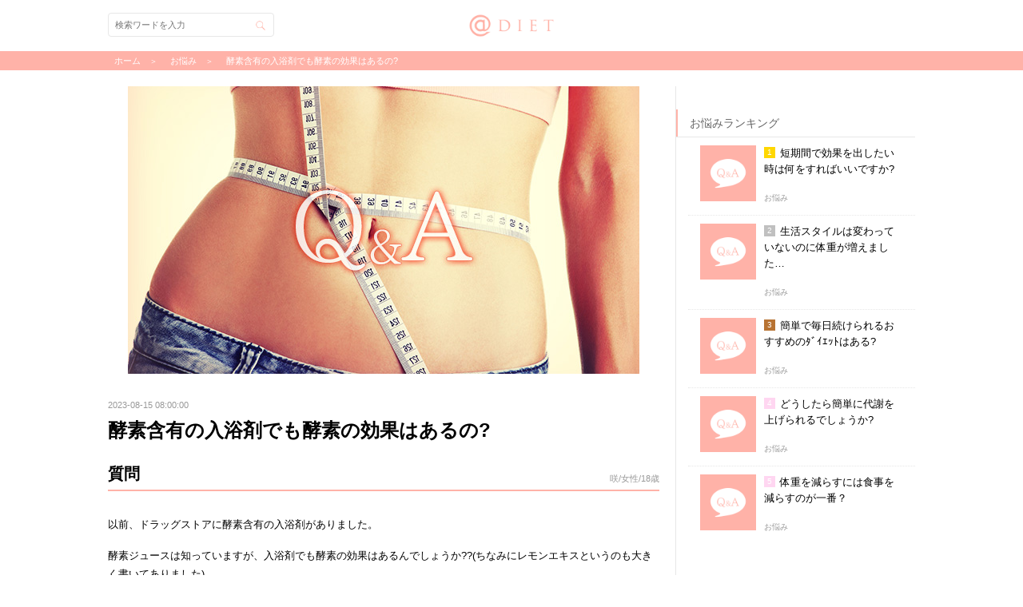

--- FILE ---
content_type: text/html; charset=utf-8
request_url: https://www.diet-mag.jp/faqs/120
body_size: 10856
content:
<!DOCTYPE html>
<html lang="ja">
<head prefix="og: http://ogp.me/ns# fb: http://ogp.me/ns/fb# article: http://ogp.me/ns/article#">
  <!-- Google Tag Manager -->
  <script>(function(w,d,s,l,i){w[l]=w[l]||[];w[l].push({'gtm.start':
      new Date().getTime(),event:'gtm.js'});var f=d.getElementsByTagName(s)[0],
      j=d.createElement(s),dl=l!='dataLayer'?'&l='+l:'';j.async=true;j.src=
      'https://www.googletagmanager.com/gtm.js?id='+i+dl;f.parentNode.insertBefore(j,f);
  })(window,document,'script','dataLayer','GTM-NXSMJ7');</script>
  <!-- End Google Tag Manager -->
  <meta charset="utf-8">
        <title>酵素含有の入浴剤でも酵素の効果はあるの? | @DIET</title>
    <meta name="description" content="以前、ドラッグストアに酵素含有の入浴剤がありました。酵素ジュースは知っていますが、入浴剤でも酵素の効果はあるんでしょうか??(ちなみにレモンエキスというのも大きく書いてありました)">
    <meta name="keywords" content="">
    <meta name="viewport" content="width=device-width, initial-scale=1.0, maximum-scale=1.0"/>
    <meta name="author" content="株式会社エムスタイル">
    <meta name="twitter:card" content="summary_large_image">
    <meta name="twitter:description" content="以前、ドラッグストアに酵素含有の入浴剤がありました。酵素ジュースは知っていますが、入浴剤でも酵素の効果はあるんでしょうか??(ちなみにレモンエキスというのも大きく書いてありました)">
    <meta name="twitter:domain" content="diet-mag.jp">
    <meta name="twitter:image:src" content="https://s3-ap-northeast-1.amazonaws.com/static.diet-mag.jp/2.0/images/faqs_eyecatch.jpg">
    <meta name="twitter:site" content="@app_diet">
    <meta name="twitter:title" content="酵素含有の入浴剤でも酵素の効果はあるの?">
    <meta name="twitter:url" content="https://www.diet-mag.jp/faqs/120">

    <meta property="og:locale" content="ja_JP">
    <meta property="fb:app_id" content="HFbf7ryYMTm">
    <meta property="og:type" content="article">
    <meta property="og:description" content="以前、ドラッグストアに酵素含有の入浴剤がありました。酵素ジュースは知っていますが、入浴剤でも酵素の効果はあるんでしょうか??(ちなみにレモンエキスというのも大きく書いてありました)">
    <meta property="og:title" content="酵素含有の入浴剤でも酵素の効果はあるの?">
    <meta property="og:url" content="https://www.diet-mag.jp/faqs/120">
    <meta property="og:site_name" content="@DIET">
        <meta property="og:image" content="https://s3-ap-northeast-1.amazonaws.com/static.diet-mag.jp/2.0/images/faqs_eyecatch.jpg">

    <link rel="alternate" type="application/rss+xml" title="＠diet &raquo; Feed" href="https://www.diet-mag.jp/feed.rss">
    <link rel="apple-touch-icon" href="https://s3-ap-northeast-1.amazonaws.com/static.diet-mag.jp/2.0/images/apple-touch-icon.png">
    <link rel="shortcut icon" href="https://s3-ap-northeast-1.amazonaws.com/static.diet-mag.jp/2.0/images/favicon.ico" type="image/x-icon">
    <script src="//code.jquery.com/jquery-1.11.3.min.js"></script>
    <link rel="stylesheet" href="https://s3-ap-northeast-1.amazonaws.com/static.diet-mag.jp/2.0/css/style.css?dummy=1769052531" media="all">
    <!--[if lt IE 9]>
    <script src="http://css3-mediaqueries-js.googlecode.com/svn/trunk/css3-mediaqueries.js"></script>
    <script src="https://s3-ap-northeast-1.amazonaws.com/static.diet-mag.jp/2.0/js/html5shiv.js"></script><![endif]-->

    
</head>



<body class="web">
<!-- Google Tag Manager (noscript) -->
<noscript><iframe src="https://www.googletagmanager.com/ns.html?id=GTM-NXSMJ7"
height="0" width="0" style="display:none;visibility:hidden"></iframe></noscript>
<!-- End Google Tag Manager (noscript) -->

<div id="fb-root"></div>
  <div id="loading"></div>
  <div id="topbanner"><a href="https://itunes.apple.com/jp/app/id720111744"><img src="https://s3-ap-northeast-1.amazonaws.com/static.diet-mag.jp/2.0/images/topbanner.png" alt="ダイエット女子が痩せた魔法のアプリ-@diet"></a></div>
  <nav id="nav" role="navigation" itemscope itemtype="http://schema.org/SiteNavigationElement"></nav>
  <div id="search">
    <div class="search-header"><div id="search-back" class="back"></div>検索</div>
    <form action="../search" id="search-form">
      <span id="btn-search" class="btn-search"></span>
      <input type="text" placeholder="検索ワードを入力" id="search-inp">
    </form>
  </div>

  <div id="wrapper">
    <div id="header" role="banner" itemscope itemtype="http://schema.org/WPHeader"><div class="h-inner">
      <div class="logo"><a href="https://www.diet-mag.jp/">@DIET</a></div>
      <div id="h-menu">メニュー</div>
      <div id="h-search" class="btn-search">検索</div>
    </div></div><!-- #header -->

    
      <div id="breadcrumb">
        <div class="breadcrumb-inner">
          <div itemscope itemtype="http://data-vocabulary.org/Breadcrumb">
            <a href="https://www.diet-mag.jp/" itemprop="url"><span itemprop="title">ホーム</span></a>
          </div>
          <div itemscope itemtype="http://data-vocabulary.org/Breadcrumb">
            <a href="https://www.diet-mag.jp/category/お悩み" itemprop="url"><span itemprop="title">お悩み</span></a>
          </div>
          
          <div itemscope itemtype="http://data-vocabulary.org/Breadcrumb">
            <a href="https://www.diet-mag.jp/faqs/120" itemprop="url"><span itemprop="title">酵素含有の入浴剤でも酵素の効果はあるの?</span></a></div>
        </div>
      </div><!-- #breadcrumb -->

    <div id="main" role="main">

      <!--dfp tag head内の記述-->
      <script type='text/javascript'>
        var googletag = googletag || {};
        googletag.cmd = googletag.cmd || [];
        (function() {
          var gads = document.createElement('script');
          gads.async = true;
          gads.type = 'text/javascript';
          var useSSL = 'https:' == document.location.protocol;
          gads.src = (useSSL ? 'https:' : 'http:') +
            '//www.googletagservices.com/tag/js/gpt.js';
          var node = document.getElementsByTagName('script')[0];
          node.parentNode.insertBefore(gads, node);
        })();
      </script>
<script src='https://www.googletagservices.com/tag/js/gpt.js' async></script>
<script>
  googletag.cmd.push(function() {
    googletag.defineSlot('/54722563/DIET_aside_eyecatch01', [480, 320], 'div-gpt-ad-1487233821867-0').addService(googletag.pubads());
    googletag.defineSlot('/54722563/DIET_aside_thumb01', [480, 320], 'div-gpt-ad-1487233821867-1').addService(googletag.pubads());
    googletag.defineSlot('/54722563/DIET_aside_thumb02', [480, 320], 'div-gpt-ad-1487233821867-2').addService(googletag.pubads());
    googletag.defineSlot('/54722563/DIET_aside_thumb03', [480, 320], 'div-gpt-ad-1487233821867-3').addService(googletag.pubads());
    googletag.defineSlot('/54722563/DIET_aside_thumb04', [480, 320], 'div-gpt-ad-1487233821867-4').addService(googletag.pubads());
    googletag.defineSlot('/54722563/DIET_aside_eyecatch02', [480, 320], 'div-gpt-ad-1487233821867-5').addService(googletag.pubads());
    googletag.defineSlot('/54722563/DIET_aside_thumb05', [480, 320], 'div-gpt-ad-1487233821867-6').addService(googletag.pubads());
    googletag.defineSlot('/54722563/DIET_aside_thumb06', [480, 320], 'div-gpt-ad-1487233821867-7').addService(googletag.pubads());
    googletag.defineSlot('/54722563/DIET_aside_thumb07', [480, 320], 'div-gpt-ad-1487233821867-8').addService(googletag.pubads());
    googletag.defineSlot('/54722563/DIET_aside_thumb08', [480, 320], 'div-gpt-ad-1487233821867-9').addService(googletag.pubads());
    googletag.defineSlot('/54722563/DIET_aside_eyecatch03', [480, 320], 'div-gpt-ad-1487233821867-10').addService(googletag.pubads());
    googletag.defineSlot('/54722563/DIET_aside_thumb09', [480, 320], 'div-gpt-ad-1487233821867-11').addService(googletag.pubads());
    googletag.defineSlot('/54722563/DIET_aside_thumb10', [480, 320], 'div-gpt-ad-1487233821867-12').addService(googletag.pubads());
    googletag.defineSlot('/54722563/DIET_aside_thumb11', [480, 320], 'div-gpt-ad-1487233821867-13').addService(googletag.pubads());
    googletag.defineSlot('/54722563/DIET_aside_thumb12', [480, 320], 'div-gpt-ad-1487233821867-14').addService(googletag.pubads());
    googletag.defineSlot('/54722563/DIET_aside_eyecatch04', [480, 320], 'div-gpt-ad-1487233821867-15').addService(googletag.pubads());
    googletag.defineSlot('/54722563/DIET_aside_thumb13', [480, 320], 'div-gpt-ad-1487233821867-16').addService(googletag.pubads());
    googletag.defineSlot('/54722563/DIET_aside_thumb14', [480, 320], 'div-gpt-ad-1487233821867-17').addService(googletag.pubads());
    googletag.defineSlot('/54722563/DIET_aside_thumb15', [480, 320], 'div-gpt-ad-1487233821867-18').addService(googletag.pubads());
    googletag.defineSlot('/54722563/DIET_aside_thumb16', [480, 320], 'div-gpt-ad-1487233821867-19').addService(googletag.pubads());
    googletag.defineSlot('/54722563/DIET_read_more', [480, 320], 'div-gpt-ad-1490683554824-0').addService(googletag.pubads());
    googletag.defineSlot('/54722563/DIET_read_more02', [480, 320], 'div-gpt-ad-1495197608580-0').addService(googletag.pubads());
    googletag.defineSlot('/54722563/DIET_read_more03', [480, 320], 'div-gpt-ad-1495197608580-1').addService(googletag.pubads());
  googletag.pubads().enableSingleRequest();
  googletag.enableServices();
  });
</script>
      <!--dfp tag head内の記述ここまで-->


      <div id="column">
        <article id="article" itemscope itemtype="http://schema.org/Article" itemref="author">
          <div id="app-header">


            <div id="app-title">酵素含有の入浴剤でも酵素の効果はあるの?</div>
            <a href="app-pop-view://" id="app-back" class="back"></a>
            <a href="favorite:" id="app-fav"></a>
            <a href="sns-share:" id="app-sns" class="sns"></a>
          </div>
          <div id="eyecatch"><img src="https://s3-ap-northeast-1.amazonaws.com/static.diet-mag.jp/2.0/images/faqs_eyecatch.jpg" alt="酵素含有の入浴剤でも酵素の効果はあるの?"></div>
          <div class="data-fav">
            <span id="data">2023-08-15 08:00:00</span>
            <a href="favorite:" id="fav">お気に入り</a>
<a href="https://www.diet-mag.jp/tag/" id="article-tag"></a>
          </div>
          <h1 id="title">酵素含有の入浴剤でも酵素の効果はあるの?</h1>
<div id="ad-more-up" class="as-box">
            <div class="f-h2">アナタにおすすめ</div>

  <script>
    imobile_spot_info = {
      pid: "38823",
      asid: "508639",
      display_area: [{
        num: "3",
        target_element: "#ad-more-up-ul",
        template: "<li><a href=\"{{click_url}}\" target=\"_blank\"><div><div class=\"asb-img\"><img src=\"{{image_url}}\" alt=\"{{title:28}}\"></div><div class=\"asb-txt\"><h3>{{title:28}}</h3><p>{{description:45}}</p><div><span>PR</span></div></div></div></a></li>"
      }]
    };
  </script>
  <script async src="https://spad.i-mobile.co.jp/script/adsnativesp.js?20101001"></script>
  <ul id="ad-more-up-ul"></ul>

</div>

          <div id="article-cont">
<div id="faq-q">
<h2>質問<span>咲/女性/18歳</span></h2>
<p>以前、ドラッグストアに酵素含有の入浴剤がありました。</p>
<p>酵素ジュースは知っていますが、入浴剤でも酵素の効果はあるんでしょうか??(ちなみにレモンエキスというのも大きく書いてありました) </p>
</div>
<div id="more">続きを読む</div>
<div id="faq-a">
<h2>回答<span>ダイエット/高梨由美</span></h2>
<p>咲さんは『酵素』に何を求めていますか?</p>
<p>そもそも酵素とは体内で作られ、例えば【消化酵素】などのように何かの補助の働きをするものです。</p>
<p>ご相談がどのような酵素入浴剤を指しているのかが不明ですが、古くは『酵素パワー』などのCMで一世を風靡した洗濯洗剤などもありますが、特に体内への何等かの効果を求める場合は製造メーカーや販社の『売ろう!!』とする戦略に踊らされないようにして商品を選ぶことが大切です。</p>
<p>その一つの目安となるものが『薬用』と書かれているか否かですね。</p>
<p>一般的な商品の場合はその効果効能を謳えないという表示の法律があります。</p>
<p>しかしながら多くのメーカーさんはあの手この手の【イメージ】で効果がある風を打ち出しますので、なんだかすごくカラダにいいもののように感じてしまうものです。</p>
<p>咲さんが手にした商品にはレモンエキスが入っているのは事実なのでしょうからその表示はOKですが、それが何の効果効能なのかははっきりを書かれていないのではないでしょうか?</p>
<p>入浴の目的は、身体の洗浄・温め・リラックスなどですから、それに見合った商品を選ぶのが良いと思います。</p>
<p>効果効能を求めるなら、多くの実験データを基に関係機関から許可される【薬用】の表示があるものを選ぶのが良いでしょう。 </p>
</div>



          </div><!-- #article-cont -->
        </article><!-- #article -->



<!--フルスクリーン-->
<div class="fullscreen">
<div class="fullscreen-back"><span>戻る</span></div>
<a href="https://ref.ad-brix.com/v1/referrallink?ak=246158405&ck=3624813" target="_blank">
<div class="fullscreen-img"><img src="https://s3-ap-northeast-1.amazonaws.com/static.diet-mag.jp/2.0/images/toapp_sp_love.jpg" alt="無料の恋愛コラムアプリ恋愛レシピ"><img src="https://s3-ap-northeast-1.amazonaws.com/static.diet-mag.jp/2.0/images/192x192_love.png" alt="無料の恋愛コラムアプリ恋愛レシピ"></div>
<div class="fullscreen-title">無料の恋愛コラムアプリ『恋愛レシピ』</div>
<div class="fullscreen-point">
<span>POINT</span>
<span>提供：エムスタイル</span>
</div>
<div class="fullscreen-list">
<ul>
<li>男性の心理や本音、セックスに関する話題まで！女性の恋を応援する無料アプリ</li>
<li>通勤通学・就寝前など、手軽に読める恋愛コラムが盛りだくさん！</li>
<li>毎日読むだけで、恋愛に関する男性の本音が全てわかる！？</li>
</ul>
</div>
<div class="fullscreen-more"><span>ストアでインストール</span></div>
</a>
</div>
<script type="text/javascript">
$(function() {
	$(".fullscreen-back span").click(function()  {
		$(".fullscreen").addClass("fullscreen-off");
	});
});
$(function() {
    $(window).scroll(function(ev) {
        var $window = $(ev.currentTarget),
            height = $window.height(),
            scrollTop = $window.scrollTop(),
            documentHeight = $(document).height();
        if (documentHeight === height + scrollTop) {
            $(".fullscreen").addClass("fullscreen-on");
        }
    });
});
</script>
<!--フルスクリーン-->
        <aside id="social-area"><div class="sns-inner">
          <div id="sns-fb">
<script>(function(d,s,id){var js,fjs=d.getElementsByTagName(s)[0];if(d.getElementById(id))return;js=d.createElement(s);js.id=id;js.src="//connect.facebook.net/ja_JP/sdk.js#xfbml=1&version=v2.5";fjs.parentNode.insertBefore(js,fjs)}(document,'script','facebook-jssdk'));</script>
            <div class="sns-img"><img src="" alt="酵素含有の入浴剤でも酵素の効果はあるの?"></div>
            <div class="sns-txt">
              <span class="sns-txt1">この記事が気に入ったら<br>いいね！しよう</span>
              <div class="fb-like" data-href="https://www.facebook.com/atdiet" data-layout="button" data-action="like" data-show-faces="false" data-share="false"></div>
              <span class="sns-txt2">@dietの最新・注目記事をお届けします</span>
            </div>
          </div>
          <div id="sns-twi">
            <a href="https://twitter.com/app_diet" class="twitter-follow-button" data-show-count="false">Follow @app_diet</a>
            <script>!function(d,s,id){var js,fjs=d.getElementsByTagName(s)[0],p=/^http:/.test(d.location)?'http':'https';if(!d.getElementById(id)){js=d.createElement(s);js.id=id;js.src=p+'://platform.twitter.com/widgets.js';fjs.parentNode.insertBefore(js,fjs);}}(document, 'script', 'twitter-wjs');</script>
          </div>
        </div></aside>

      </div><!-- #column -->
<!-- aside_app_ios -->
<!-- aside_app_android -->
<!-- aside_web_ios -->
<!-- aside_web_android -->
<div id="aside" class="mCustomScrollbar" itemscope itemtype="http://schema.org/WPSideBar">
  <div id="atdiet_aside" class="atdiet_aside">
    <div class="ad">
      <ins class="adsbygoogle"style="display:inline-block;width:300px;height:250px"data-ad-client="ca-pub-9210874181520352"data-ad-slot="3162999023"></ins>
      <script>(adsbygoogle = window.adsbygoogle || []).push({});</script>
    </div>

  </div>

  <div id="ranking" class="as-box">
    <div class="as-title">ランキング</div>
    <ul id="rank-all">
      <li><a href="https://www.diet-mag.jp/columns/355"><div>
        <div class="asb-img"><img src="https://s3-ap-northeast-1.amazonaws.com/static.diet-mag.jp/images/thumb/diet_01_71_thumb.jpg" alt="5分で痩せ体質になる!?今すぐ変わるための5ヶ条～痩せやすい体質になるための意識改革～"></div>
        <div class="asb-txt">
          <h3>5分で痩せ体質になる!?今すぐ変わるための5ヶ条～痩せやすい体質になるための意識改革～</h3>
          <p>マインド</p>
        </div>
      </div></a></li>
      <li><a href="https://www.diet-mag.jp/columns/548"><div>
        <div class="asb-img"><img src="https://s3-ap-northeast-1.amazonaws.com/static.diet-mag.jp/images/thumb/diet_01_87_thumb.jpg" alt="食べれば食べるほどキレイになる「夢の食材」ランキング"></div>
        <div class="asb-txt">
          <h3>食べれば食べるほどキレイになる「夢の食材」ランキング</h3>
          <p>食事</p>
        </div>
      </div></a></li>
      <li><a href="https://www.diet-mag.jp/columns/462"><div>
        <div class="asb-img"><img src="https://s3-ap-northeast-1.amazonaws.com/static.diet-mag.jp/images/thumb/u_exe13_01_thumb.jpg" alt="たった1分で「50分間のウォーキング」と同じ効果を得る方法とは?①バックランジ"></div>
        <div class="asb-txt">
          <h3>たった1分で「50分間のウォーキング」と同じ効果を得る方法とは?①バックランジ</h3>
          <p>短時間</p>
        </div>
      </div></a></li>
      <li><a href="https://www.diet-mag.jp/columns/587"><div>
        <div class="asb-img"><img src="https://s3-ap-northeast-1.amazonaws.com/static.diet-mag.jp/images/thumb/u_kantan06c_thumb.jpg" alt="5分で簡単に太ももを細くするエクササイズ"></div>
        <div class="asb-txt">
          <h3>5分で簡単に太ももを細くするエクササイズ</h3>
          <p>部分ヤセ</p>
        </div>
      </div></a></li>
      <li><a href="https://www.diet-mag.jp/columns/580"><div>
        <div class="asb-img"><img src="https://s3-ap-northeast-1.amazonaws.com/static.diet-mag.jp/images/thumb/u_11_08_thumb.jpg" alt="2週間でウエストマイナス2センチ!!骨盤のゆがみを正す方法"></div>
        <div class="asb-txt">
          <h3>2週間でウエストマイナス2センチ!!骨盤のゆがみを正す方法</h3>
          <p>プログラム</p>
        </div>
      </div></a></li>
    </ul>

    <ul id="rank-food">
      <li><a href="https://www.diet-mag.jp/columns/548"><div>
        <div class="asb-img"><img src="https://s3-ap-northeast-1.amazonaws.com/static.diet-mag.jp/images/thumb/diet_01_87_thumb.jpg" alt="食べれば食べるほどキレイになる「夢の食材」ランキング"></div>
        <div class="asb-txt">
          <h3>食べれば食べるほどキレイになる「夢の食材」ランキング</h3>
          <p>食事</p>
        </div>
      </div></a></li>
      <li><a href="https://www.diet-mag.jp/columns/578"><div>
        <div class="asb-img"><img src="https://s3-ap-northeast-1.amazonaws.com/static.diet-mag.jp/images/thumb/diet_01_56_thumb.jpg" alt="食べてないのに太ってしまう人の原因4つのパターン"></div>
        <div class="asb-txt">
          <h3>食べてないのに太ってしまう人の原因4つのパターン</h3>
          <p>食事</p>
        </div>
      </div></a></li>
      <li><a href="https://www.diet-mag.jp/columns/472"><div>
        <div class="asb-img"><img src="https://s3-ap-northeast-1.amazonaws.com/static.diet-mag.jp/images/thumb/diet_01_80_thumb.jpg" alt="今すぐできる太らないための必殺ワザ12個!"></div>
        <div class="asb-txt">
          <h3>今すぐできる太らないための必殺ワザ12個!</h3>
          <p>食事</p>
        </div>
      </div></a></li>
      <li><a href="https://www.diet-mag.jp/columns/588"><div>
        <div class="asb-img"><img src="https://s3-ap-northeast-1.amazonaws.com/static.diet-mag.jp/images/thumb/diet_01_88_thumb.jpg" alt="食べれば食べるほどおブスになる!?避けたい食品・食材辞典"></div>
        <div class="asb-txt">
          <h3>食べれば食べるほどおブスになる!?避けたい食品・食材辞典</h3>
          <p>食事</p>
        </div>
      </div></a></li>
      <li><a href="https://www.diet-mag.jp/columns/555"><div>
        <div class="asb-img"><img src="https://s3-ap-northeast-1.amazonaws.com/static.diet-mag.jp/images/thumb/diet_01_60_thumb.jpg" alt="「生食」であなたのキレイが変わる！酵素を知って綺麗になろう！"></div>
        <div class="asb-txt">
          <h3>「生食」であなたのキレイが変わる！酵素を知って綺麗になろう！</h3>
          <p>食事</p>
        </div>
      </div></a></li>
    </ul>

    <ul id="rank-rawfood">
      <li><a href="https://www.diet-mag.jp/columns/575"><div>
        <div class="asb-img"><img src="https://s3-ap-northeast-1.amazonaws.com/static.diet-mag.jp/images/thumb/sadakane_food_raw06_thumb.jpg" alt="ローフード＋玄米菜食＝デトックスダイエット"></div>
        <div class="asb-txt">
          <h3>ローフード＋玄米菜食＝デトックスダイエット</h3>
          <p>ローフード</p>
        </div>
      </div></a></li>
      <li><a href="https://www.diet-mag.jp/columns/563"><div>
        <div class="asb-img"><img src="https://s3-ap-northeast-1.amazonaws.com/static.diet-mag.jp/images/thumb/sadakane_food_macro04_thumb.jpg" alt="おうちでつくるマクロビ"></div>
        <div class="asb-txt">
          <h3>おうちでつくるマクロビ</h3>
          <p>ローフード</p>
        </div>
      </div></a></li>
      <li><a href="https://www.diet-mag.jp/columns/582"><div>
        <div class="asb-img"><img src="https://s3-ap-northeast-1.amazonaws.com/static.diet-mag.jp/images/thumb/sadakane_food_raw18_thumb.jpg" alt="コンビニ弁当の食べ分け術「梅ひじき蕎麦」"></div>
        <div class="asb-txt">
          <h3>コンビニ弁当の食べ分け術「梅ひじき蕎麦」</h3>
          <p>ローフード</p>
        </div>
      </div></a></li>
      <li><a href="https://www.diet-mag.jp/columns/529"><div>
        <div class="asb-img"><img src="https://s3-ap-northeast-1.amazonaws.com/static.diet-mag.jp/images/thumb/sadakane_food_macro03_thumb.jpg" alt="おむすびで楽しくダイエット！コンビニおむすびでもできる！"></div>
        <div class="asb-txt">
          <h3>おむすびで楽しくダイエット！コンビニおむすびでもできる！</h3>
          <p>ローフード</p>
        </div>
      </div></a></li>
      <li><a href="https://www.diet-mag.jp/columns/317"><div>
        <div class="asb-img"><img src="https://s3-ap-northeast-1.amazonaws.com/static.diet-mag.jp/images/thumb/sadakane_food_raw02_thumb.jpg" alt="ダイエットとはデトックスすること！生野菜でデトックスしよう！"></div>
        <div class="asb-txt">
          <h3>ダイエットとはデトックスすること！生野菜でデトックスしよう！</h3>
          <p>ローフード</p>
        </div>
      </div></a></li>
    </ul>

    <ul id="rank-recipe">
      <li><a href="https://www.diet-mag.jp/columns/477"><div>
        <div class="asb-img"><img src="https://s3-ap-northeast-1.amazonaws.com/static.diet-mag.jp/images/thumb/diet_recipe01_06_thumb.jpg" alt="コラーゲンUPで潤う肌をKeep! 鶏手羽先のシンプルレシピ"></div>
        <div class="asb-txt">
          <h3>コラーゲンUPで潤う肌をKeep! 鶏手羽先のシンプルレシピ</h3>
          <p>レシピ</p>
        </div>
      </div></a></li>
      <li><a href="https://www.diet-mag.jp/columns/499"><div>
        <div class="asb-img"><img src="https://s3-ap-northeast-1.amazonaws.com/static.diet-mag.jp/images/thumb/diet_recipe01_17_thumb.jpg" alt="きのこと緑黄色野菜の温サラダ「カプレーゼ仕立て」"></div>
        <div class="asb-txt">
          <h3>きのこと緑黄色野菜の温サラダ「カプレーゼ仕立て」</h3>
          <p>レシピ</p>
        </div>
      </div></a></li>
      <li><a href="https://www.diet-mag.jp/columns/521"><div>
        <div class="asb-img"><img src="https://s3-ap-northeast-1.amazonaws.com/static.diet-mag.jp/images/thumb/diet_recipe01_07_thumb.jpg" alt="マッシュルームとベーコンの簡単グリルでビタミンDで歯や骨を丈夫に！"></div>
        <div class="asb-txt">
          <h3>マッシュルームとベーコンの簡単グリルでビタミンDで歯や骨を丈夫に！</h3>
          <p>レシピ</p>
        </div>
      </div></a></li>
      <li><a href="https://www.diet-mag.jp/columns/392"><div>
        <div class="asb-img"><img src="https://s3-ap-northeast-1.amazonaws.com/static.diet-mag.jp/images/thumb/diet_recipe01_16_thumb.jpg" alt="簡単にできるダイエットレシピ「きのこと山芋のさっぱりサラダ」"></div>
        <div class="asb-txt">
          <h3>簡単にできるダイエットレシピ「きのこと山芋のさっぱりサラダ」</h3>
          <p>レシピ</p>
        </div>
      </div></a></li>
      <li><a href="https://www.diet-mag.jp/columns/549"><div>
        <div class="asb-img"><img src="https://s3-ap-northeast-1.amazonaws.com/static.diet-mag.jp/images/thumb/diet_recipe01_08_thumb.jpg" alt="コレステロールを抑える簡単ダイエットレシピ！「セリとロースハムのゆずこしょう和え」"></div>
        <div class="asb-txt">
          <h3>コレステロールを抑える簡単ダイエットレシピ！「セリとロースハムのゆずこしょう和え」</h3>
          <p>レシピ</p>
        </div>
      </div></a></li>
    </ul>

    <ul id="rank-program">
      <li><a href="https://www.diet-mag.jp/columns/580"><div>
        <div class="asb-img"><img src="https://s3-ap-northeast-1.amazonaws.com/static.diet-mag.jp/images/thumb/u_11_08_thumb.jpg" alt="2週間でウエストマイナス2センチ!!骨盤のゆがみを正す方法"></div>
        <div class="asb-txt">
          <h3>2週間でウエストマイナス2センチ!!骨盤のゆがみを正す方法</h3>
          <p>プログラム</p>
        </div>
      </div></a></li>
      <li><a href="https://www.diet-mag.jp/columns/543"><div>
        <div class="asb-img"><img src="https://s3-ap-northeast-1.amazonaws.com/static.diet-mag.jp/images/thumb/u_11_09_thumb.jpg" alt="1か月で痩せ体質を作るためのストレッチ！"></div>
        <div class="asb-txt">
          <h3>1か月で痩せ体質を作るためのストレッチ！</h3>
          <p>プログラム</p>
        </div>
      </div></a></li>
      <li><a href="https://www.diet-mag.jp/columns/481"><div>
        <div class="asb-img"><img src="https://s3-ap-northeast-1.amazonaws.com/static.diet-mag.jp/images/thumb/u_program01_thumb.jpg" alt="本気女子だけが挑戦★女の子的肉体改造 基礎知識"></div>
        <div class="asb-txt">
          <h3>本気女子だけが挑戦★女の子的肉体改造 基礎知識</h3>
          <p>プログラム</p>
        </div>
      </div></a></li>
      <li><a href="https://www.diet-mag.jp/columns/473"><div>
        <div class="asb-img"><img src="https://s3-ap-northeast-1.amazonaws.com/static.diet-mag.jp/images/thumb/diet_program03_thumb.jpg" alt="3ヶ月で痩せるためのダイエットプログラム【導入編】"></div>
        <div class="asb-txt">
          <h3>3ヶ月で痩せるためのダイエットプログラム【導入編】</h3>
          <p>プログラム</p>
        </div>
      </div></a></li>
      <li><a href="https://www.diet-mag.jp/columns/431"><div>
        <div class="asb-img"><img src="https://s3-ap-northeast-1.amazonaws.com/static.diet-mag.jp/images/thumb/u_2week02_02_thumb.jpg" alt="1ヶ月で作る美脚メイキングプログラム「太もも美脚ストレッチ」"></div>
        <div class="asb-txt">
          <h3>1ヶ月で作る美脚メイキングプログラム「太もも美脚ストレッチ」</h3>
          <p>プログラム</p>
        </div>
      </div></a></li>
    </ul>

    <ul id="rank-shorttime">
      <li><a href="https://www.diet-mag.jp/columns/462"><div>
        <div class="asb-img"><img src="https://s3-ap-northeast-1.amazonaws.com/static.diet-mag.jp/images/thumb/u_exe13_01_thumb.jpg" alt="たった1分で「50分間のウォーキング」と同じ効果を得る方法とは?①バックランジ"></div>
        <div class="asb-txt">
          <h3>たった1分で「50分間のウォーキング」と同じ効果を得る方法とは?①バックランジ</h3>
          <p>短時間</p>
        </div>
      </div></a></li>
      <li><a href="https://www.diet-mag.jp/columns/511"><div>
        <div class="asb-img"><img src="https://s3-ap-northeast-1.amazonaws.com/static.diet-mag.jp/images/thumb/u_exe15_01_thumb.jpg" alt="少しの運動で5分間の有酸素運動の効果がある「ジャンプスクワット」"></div>
        <div class="asb-txt">
          <h3>少しの運動で5分間の有酸素運動の効果がある「ジャンプスクワット」</h3>
          <p>短時間</p>
        </div>
      </div></a></li>
      <li><a href="https://www.diet-mag.jp/columns/528"><div>
        <div class="asb-img"><img src="https://s3-ap-northeast-1.amazonaws.com/static.diet-mag.jp/images/thumb/u_1min01_18_thumb.jpg" alt="1分間でできる太ももエクササイズ「ヒールアップ」"></div>
        <div class="asb-txt">
          <h3>1分間でできる太ももエクササイズ「ヒールアップ」</h3>
          <p>短時間</p>
        </div>
      </div></a></li>
      <li><a href="https://www.diet-mag.jp/columns/570"><div>
        <div class="asb-img"><img src="https://s3-ap-northeast-1.amazonaws.com/static.diet-mag.jp/images/thumb/u_exe17_01_thumb.jpg" alt="4分間で1時間分の運動と同じ効果があるタバタ式ダイエット「ハイキック＆ツイストクランチ」"></div>
        <div class="asb-txt">
          <h3>4分間で1時間分の運動と同じ効果があるタバタ式ダイエット「ハイキック＆ツイストクランチ」</h3>
          <p>短時間</p>
        </div>
      </div></a></li>
      <li><a href="https://www.diet-mag.jp/columns/321"><div>
        <div class="asb-img"><img src="https://s3-ap-northeast-1.amazonaws.com/static.diet-mag.jp/images/thumb/u_1min01_12_thumb.jpg" alt="1分間でできるお腹を細くするエクササイズ「目指せ下腹部割れ!」"></div>
        <div class="asb-txt">
          <h3>1分間でできるお腹を細くするエクササイズ「目指せ下腹部割れ!」</h3>
          <p>短時間</p>
        </div>
      </div></a></li>
    </ul>

    <ul id="rank-spotreduction">
      <li><a href="https://www.diet-mag.jp/columns/587"><div>
        <div class="asb-img"><img src="https://s3-ap-northeast-1.amazonaws.com/static.diet-mag.jp/images/thumb/u_kantan06c_thumb.jpg" alt="5分で簡単に太ももを細くするエクササイズ"></div>
        <div class="asb-txt">
          <h3>5分で簡単に太ももを細くするエクササイズ</h3>
          <p>部分ヤセ</p>
        </div>
      </div></a></li>
      <li><a href="https://www.diet-mag.jp/columns/574"><div>
        <div class="asb-img"><img src="https://s3-ap-northeast-1.amazonaws.com/static.diet-mag.jp/images/thumb/u_mukumi01_02_thumb.jpg" alt="立ったままで出来る!むくみさよならエクササイズ「ヒップフレクション」"></div>
        <div class="asb-txt">
          <h3>立ったままで出来る!むくみさよならエクササイズ「ヒップフレクション」</h3>
          <p>部分ヤセ</p>
        </div>
      </div></a></li>
      <li><a href="https://www.diet-mag.jp/columns/554"><div>
        <div class="asb-img"><img src="https://s3-ap-northeast-1.amazonaws.com/static.diet-mag.jp/images/thumb/tanaka_walk_aruki03_thumb.jpg" alt="歩いて痩せる!歩くときの正しい姿勢について"></div>
        <div class="asb-txt">
          <h3>歩いて痩せる!歩くときの正しい姿勢について</h3>
          <p>部分ヤセ</p>
        </div>
      </div></a></li>
      <li><a href="https://www.diet-mag.jp/columns/550"><div>
        <div class="asb-img"><img src="https://s3-ap-northeast-1.amazonaws.com/static.diet-mag.jp/images/thumb/u_parts01_01_thumb.jpg" alt="体が硬いと太る!?痩せたい人へのパーツ別ストレッチ！肩甲骨周りを柔らかくしよう!「スパインストレッチ」"></div>
        <div class="asb-txt">
          <h3>体が硬いと太る!?痩せたい人へのパーツ別ストレッチ！肩甲骨周りを柔らかくしよう!「スパインストレッチ」</h3>
          <p>部分ヤセ</p>
        </div>
      </div></a></li>
      <li><a href="https://www.diet-mag.jp/columns/514"><div>
        <div class="asb-img"><img src="https://s3-ap-northeast-1.amazonaws.com/static.diet-mag.jp/images/thumb/u_kotsuban01_01_thumb.jpg" alt="自分でできる骨盤ダイエット「ヒップオープナー」で骨盤を整える"></div>
        <div class="asb-txt">
          <h3>自分でできる骨盤ダイエット「ヒップオープナー」で骨盤を整える</h3>
          <p>部分ヤセ</p>
        </div>
      </div></a></li>
    </ul>

    <ul id="rank-massage">
      <li><a href="https://www.diet-mag.jp/columns/556"><div>
        <div class="asb-img"><img src="https://s3-ap-northeast-1.amazonaws.com/static.diet-mag.jp/images/thumb/tamashiro_massage_05_waist_05_thumb.jpg" alt="お腹と腰周りをマッサージして老廃物を流そう！"></div>
        <div class="asb-txt">
          <h3>お腹と腰周りをマッサージして老廃物を流そう！</h3>
          <p>マッサージ</p>
        </div>
      </div></a></li>
      <li><a href="https://www.diet-mag.jp/columns/460"><div>
        <div class="asb-img"><img src="https://s3-ap-northeast-1.amazonaws.com/static.diet-mag.jp/images/thumb/tamashiro_massage_bikyaku_thumb.jpg" alt="美脚になれる簡単リンパマッサージ"></div>
        <div class="asb-txt">
          <h3>美脚になれる簡単リンパマッサージ</h3>
          <p>マッサージ</p>
        </div>
      </div></a></li>
      <li><a href="https://www.diet-mag.jp/columns/547"><div>
        <div class="asb-img"><img src="https://s3-ap-northeast-1.amazonaws.com/static.diet-mag.jp/images/thumb/tamashiro_massage_05_waist_04_thumb.jpg" alt="便秘解消にも効果的！下腹マッサージのやり方"></div>
        <div class="asb-txt">
          <h3>便秘解消にも効果的！下腹マッサージのやり方</h3>
          <p>マッサージ</p>
        </div>
      </div></a></li>
      <li><a href="https://www.diet-mag.jp/columns/479"><div>
        <div class="asb-img"><img src="https://s3-ap-northeast-1.amazonaws.com/static.diet-mag.jp/images/thumb/tamashiro_massage_05_waist_03_thumb.jpg" alt="冷えているほど痩せにくい？マッサージで腰周りの冷えを解消！"></div>
        <div class="asb-txt">
          <h3>冷えているほど痩せにくい？マッサージで腰周りの冷えを解消！</h3>
          <p>マッサージ</p>
        </div>
      </div></a></li>
      <li><a href="https://www.diet-mag.jp/columns/387"><div>
        <div class="asb-img"><img src="https://s3-ap-northeast-1.amazonaws.com/static.diet-mag.jp/images/thumb/tamashiro_massage_06_hip_01_thumb.jpg" alt="お尻のヒップアップ＆たるみ予防マッサージ"></div>
        <div class="asb-txt">
          <h3>お尻のヒップアップ＆たるみ予防マッサージ</h3>
          <p>マッサージ</p>
        </div>
      </div></a></li>
    </ul>

    <ul id="rank-mind">
      <li><a href="https://www.diet-mag.jp/columns/355"><div>
        <div class="asb-img"><img src="https://s3-ap-northeast-1.amazonaws.com/static.diet-mag.jp/images/thumb/diet_01_71_thumb.jpg" alt="5分で痩せ体質になる!?今すぐ変わるための5ヶ条～痩せやすい体質になるための意識改革～"></div>
        <div class="asb-txt">
          <h3>5分で痩せ体質になる!?今すぐ変わるための5ヶ条～痩せやすい体質になるための意識改革～</h3>
          <p>マインド</p>
        </div>
      </div></a></li>
      <li><a href="https://www.diet-mag.jp/columns/480"><div>
        <div class="asb-img"><img src="https://s3-ap-northeast-1.amazonaws.com/static.diet-mag.jp/images/thumb/diet_01_85_thumb.jpg" alt="アナタは気づいていないおデブ習慣4パターン"></div>
        <div class="asb-txt">
          <h3>アナタは気づいていないおデブ習慣4パターン</h3>
          <p>マインド</p>
        </div>
      </div></a></li>
      <li><a href="https://www.diet-mag.jp/columns/331"><div>
        <div class="asb-img"><img src="https://s3-ap-northeast-1.amazonaws.com/static.diet-mag.jp/images/thumb/diet_01_67_thumb.jpg" alt="ダイエット成功者が絶対にやらなかったこと5パターン"></div>
        <div class="asb-txt">
          <h3>ダイエット成功者が絶対にやらなかったこと5パターン</h3>
          <p>マインド</p>
        </div>
      </div></a></li>
      <li><a href="https://www.diet-mag.jp/columns/378"><div>
        <div class="asb-img"><img src="https://s3-ap-northeast-1.amazonaws.com/static.diet-mag.jp/images/thumb/diet_01_74_thumb.jpg" alt="ダイエット成功後にやってしまいがちな3つのNG習慣"></div>
        <div class="asb-txt">
          <h3>ダイエット成功後にやってしまいがちな3つのNG習慣</h3>
          <p>マインド</p>
        </div>
      </div></a></li>
      <li><a href="https://www.diet-mag.jp/columns/468"><div>
        <div class="asb-img"><img src="https://s3-ap-northeast-1.amazonaws.com/static.diet-mag.jp/images/thumb/yoshinaga_voice04_thumb.jpg" alt="ダイエットに効果的な時間帯って何時頃なの？"></div>
        <div class="asb-txt">
          <h3>ダイエットに効果的な時間帯って何時頃なの？</h3>
          <p>マインド</p>
        </div>
      </div></a></li>
    </ul>

    <ul id="rank-while">
      <li><a href="https://www.diet-mag.jp/columns/405"><div>
        <div class="asb-img"><img src="https://s3-ap-northeast-1.amazonaws.com/static.diet-mag.jp/images/thumb/yasuoka_nagara_11_thumb.jpg" alt="デスクワークにおすすめ！椅子に座りながらできるダイエット"></div>
        <div class="asb-txt">
          <h3>デスクワークにおすすめ！椅子に座りながらできるダイエット</h3>
          <p>ながら</p>
        </div>
      </div></a></li>
      <li><a href="https://www.diet-mag.jp/columns/336"><div>
        <div class="asb-img"><img src="https://s3-ap-northeast-1.amazonaws.com/static.diet-mag.jp/images/thumb/u_nagara01_06_thumb.jpg" alt="テレビを見ながら座ってできるお腹のダイエット"></div>
        <div class="asb-txt">
          <h3>テレビを見ながら座ってできるお腹のダイエット</h3>
          <p>ながら</p>
        </div>
      </div></a></li>
      <li><a href="https://www.diet-mag.jp/columns/335"><div>
        <div class="asb-img"><img src="https://s3-ap-northeast-1.amazonaws.com/static.diet-mag.jp/images/thumb/u_nagara01_05_thumb.jpg" alt="テレビを見ながら座ってできる背中のダイエット"></div>
        <div class="asb-txt">
          <h3>テレビを見ながら座ってできる背中のダイエット</h3>
          <p>ながら</p>
        </div>
      </div></a></li>
      <li><a href="https://www.diet-mag.jp/columns/388"><div>
        <div class="asb-img"><img src="https://s3-ap-northeast-1.amazonaws.com/static.diet-mag.jp/images/thumb/yasuoka_nagara_08_thumb.jpg" alt="家事しながらできるダイエット！食事が終わったらすぐに食器を洗おう！"></div>
        <div class="asb-txt">
          <h3>家事しながらできるダイエット！食事が終わったらすぐに食器を洗おう！</h3>
          <p>ながら</p>
        </div>
      </div></a></li>
      <li><a href="https://www.diet-mag.jp/columns/566"><div>
        <div class="asb-img"><img src="https://s3-ap-northeast-1.amazonaws.com/static.diet-mag.jp/images/thumb/u_nagara01_11_thumb.jpg" alt="掃除中にできる！ハタキをかけながらの二の腕ダイエット"></div>
        <div class="asb-txt">
          <h3>掃除中にできる！ハタキをかけながらの二の腕ダイエット</h3>
          <p>ながら</p>
        </div>
      </div></a></li>
    </ul>

    <ul id="rank-faqs">
      <li><a href="https://www.diet-mag.jp/columns/285"><div>
        <div class="asb-img"><img src="https://s3-ap-northeast-1.amazonaws.com/static.diet-mag.jp/qa_thumb.png" alt="短期間で効果を出したい時は何をすればいいですか? "></div>
        <div class="asb-txt">
          <h3>短期間で効果を出したい時は何をすればいいですか? </h3>
　　　　　　　　<p>お悩み</p>
        </div>
      </div></a></li>
      <li><a href="https://www.diet-mag.jp/columns/288"><div>
        <div class="asb-img"><img src="https://s3-ap-northeast-1.amazonaws.com/static.diet-mag.jp/qa_thumb.png" alt="生活スタイルは変わっていないのに体重が増えました…"></div>
        <div class="asb-txt">
          <h3>生活スタイルは変わっていないのに体重が増えました…</h3>
　　　　　　　　<p>お悩み</p>
        </div>
      </div></a></li>
      <li><a href="https://www.diet-mag.jp/columns/277"><div>
        <div class="asb-img"><img src="https://s3-ap-northeast-1.amazonaws.com/static.diet-mag.jp/qa_thumb.png" alt="簡単で毎日続けられるおすすめのﾀﾞｲｴｯﾄはある?"></div>
        <div class="asb-txt">
          <h3>簡単で毎日続けられるおすすめのﾀﾞｲｴｯﾄはある?</h3>
　　　　　　　　<p>お悩み</p>
        </div>
      </div></a></li>
      <li><a href="https://www.diet-mag.jp/columns/250"><div>
        <div class="asb-img"><img src="https://s3-ap-northeast-1.amazonaws.com/static.diet-mag.jp/qa_thumb.png" alt="どうしたら簡単に代謝を上げられるでしょうか?"></div>
        <div class="asb-txt">
          <h3>どうしたら簡単に代謝を上げられるでしょうか?</h3>
　　　　　　　　<p>お悩み</p>
        </div>
      </div></a></li>
      <li><a href="https://www.diet-mag.jp/columns/216"><div>
        <div class="asb-img"><img src="https://s3-ap-northeast-1.amazonaws.com/static.diet-mag.jp/qa_thumb.png" alt="体重を減らすには食事を減らすのが一番？"></div>
        <div class="asb-txt">
          <h3>体重を減らすには食事を減らすのが一番？</h3>
　　　　　　　　<p>お悩み</p>
        </div>
      </div></a></li>
    </ul>
  </div>



  <div class="ad">
    <ins class="adsbygoogle"style="display:inline-block;width:300px;height:250px"data-ad-client="ca-pub-9210874181520352"data-ad-slot="9548099428"></ins>
    <script>(adsbygoogle = window.adsbygoogle || []).push({});</script>
  </div>
</div><!-- aside_web_pc -->

    </div><!-- #main -->

    <a href="#" id="totop"></a>

    <div class="toappsp">
      <div class="toappsp-img">
        <img src="https://s3-ap-northeast-1.amazonaws.com/static.diet-mag.jp/2.0/images/toapp_sp.jpg" alt="ダイエット記事を毎日無料で配信！">
        <img src="https://s3-ap-northeast-1.amazonaws.com/static.diet-mag.jp/2.0/images/192x192.png" alt="@diet" class="toappsp-icon">
      </div>
      <div class="toappsp-txt">
        <p class="toappsp-txt1">アプリで@DIETがもっと快適に</p>
        <p class="toappsp-txt2">通勤通学・お昼休憩・就寝前など、ちょっとした時間に読めるダイエット記事盛りだくさん！1日1分読むだけで驚異のモテスリム体型はあなたのもの！</p>
      </div>
      <a href="https://itunes.apple.com/us/app/id720111744" class="toappsp-btn toappsp-btn-ios" target="_blank">ストアでインストール</a>
      <a href="market://details?id=jp.co.mstyle.at_diet" class="toappsp-btn toappsp-btn-android" target="_blank">ストアでインストール</a>
    </div>
    <div class="toapppc">
      <div class="toapppc-inner">
        <div class="toapppc-img"><img src="https://s3-ap-northeast-1.amazonaws.com/static.diet-mag.jp/2.0/images/toapp_pc.png" alt="ダイエット記事を毎日無料で配信！"></div>
        <div class="toapppc-txt">
          <p class="toapppc-txt1">アプリで@DIETがもっと快適に</p>
          <p class="toapppc-txt2">通勤通学・お昼休憩・就寝前など、ちょっとした時間に読めるダイエット記事盛りだくさん！<br>1日1分読むだけで驚異のモテスリム体型はあなたのもの！</p>
          <div class="toapppc-btns">
            <a href="https://itunes.apple.com/jp/app/id720111744" target="_blank"><img src="https://s3-ap-northeast-1.amazonaws.com/static.diet-mag.jp/2.0/images/store_ios.png" alt="Download on the App Store"></a>
            <a href="https://play.google.com/store/apps/details?id=jp.co.mstyle.at_diet" target="_blank"><img src="https://s3-ap-northeast-1.amazonaws.com/static.diet-mag.jp/2.0/images/store_android.png" alt="GET IT ON Google Play"></a>
          </div>
        </div>
      </div>
    </div>

    <div id="footer" role="contentinfo" itemscope itemtype="http://schema.org/WPFooter"><div class="f-inner">
      <div class="category-outer">
        <div class="as-title">カテゴリ</div>
        <ul class="category">
          <li><a href="https://www.diet-mag.jp/" class="cat-menu cat-home">ホーム</a>
          </li><li><a href="https://www.diet-mag.jp/category/食事" class="cat-menu cat-food">食事</a>
          </li><li><a href="https://www.diet-mag.jp/category/レシピ" class="cat-menu cat-recipe">レシピ</a>
          </li><li><a href="https://www.diet-mag.jp/category/プログラム" class="cat-menu cat-program">プログラム</a>
          </li><li><a href="https://www.diet-mag.jp/category/短時間" class="cat-menu cat-shorttime">短時間</a>
          </li><li><a href="https://www.diet-mag.jp/category/部分ヤセ" class="cat-menu cat-spotreduction">部分ヤセ</a>
          </li><li><a href="https://www.diet-mag.jp/category/マッサージ" class="cat-menu cat-massage">マッサージ</a>
          </li><li><a href="https://www.diet-mag.jp/category/マインド" class="cat-menu cat-mind">マインド</a>
          </li><li><a href="https://www.diet-mag.jp/category/ながら" class="cat-menu cat-while">ながら</a>
          </li><li><a href="https://www.diet-mag.jp/category/お悩み" class="cat-menu cat-faqs">お悩み</a>
          </li>
        </ul>
      </div>

<a href="https://app.adjust.com/6bv835w?campaign=02" target="_blank" style="padding: 16px 8px 0"><img src="https://s3-ap-northeast-1.amazonaws.com/static.diet-mag.jp/images/nkdn_32050_0925_ft_a238_01.jpg" alt=""></a>

      <ul class="f-menu">
        <li><a href="https://www.diet-mag.jp/sitemap">サイトマップ</a></li>
        <li><a href="https://www.diet-mag.jp/tag">キーワード一覧</a></li>
<!--
        <li><a href="https://www.diet-mag.jp/ranking">ランキング</a></li>
-->
        <li><a href="http://www.m-style.ch/" target="_blank">運営会社</a></li>
        <li><a href="https://www.diet-mag.jp/privacy">プライバシーポリシー</a></li>
        <li><a href="https://www.diet-mag.jp/contact">お問い合わせ</a></li>
      </ul>
      <p class="logo"><a href="https://www.diet-mag.jp/">@DIET</a></p>
      <p class="f-copy">© M-style, Inc. All Right Reseaved.</p>
    </div></div><!-- #footer -->
  </div><!-- #wrapper -->
  <script src="https://s3-ap-northeast-1.amazonaws.com/static.diet-mag.jp/2.0/js/js.cookie.js"></script>
  <script src='https://s3-ap-northeast-1.amazonaws.com/static.diet-mag.jp/2.0/js/jquery.iframetracker.js'></script>

  <script src="https://s3-ap-northeast-1.amazonaws.com/static.diet-mag.jp/2.0/js/js.js"></script>
</body></html><!-- footer -->